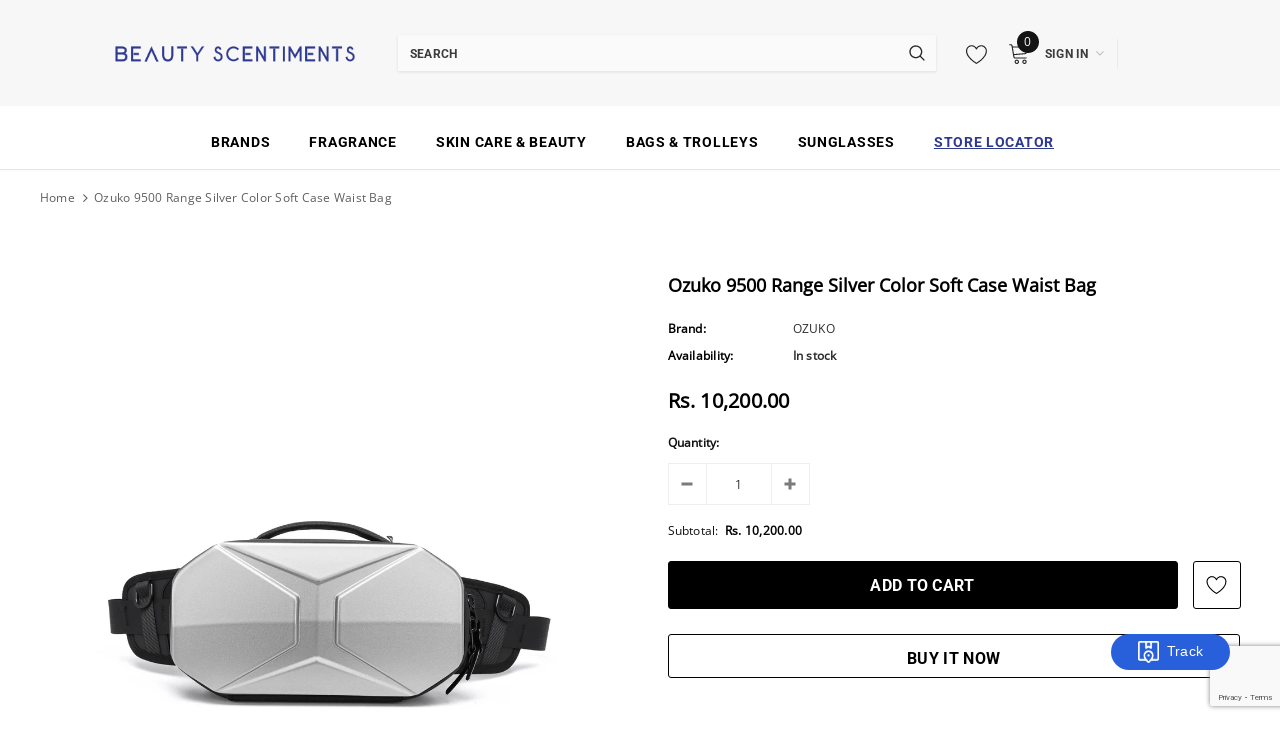

--- FILE ---
content_type: text/html; charset=utf-8
request_url: https://www.google.com/recaptcha/enterprise/anchor?ar=1&k=6LeHG2ApAAAAAO4rPaDW-qVpPKPOBfjbCpzJB9ey&co=aHR0cHM6Ly93d3cuYmVhdXR5c2NlbnRpbWVudHMuY29tOjQ0Mw..&hl=en&v=PoyoqOPhxBO7pBk68S4YbpHZ&size=invisible&anchor-ms=20000&execute-ms=30000&cb=uv4bqhjoezc5
body_size: 48756
content:
<!DOCTYPE HTML><html dir="ltr" lang="en"><head><meta http-equiv="Content-Type" content="text/html; charset=UTF-8">
<meta http-equiv="X-UA-Compatible" content="IE=edge">
<title>reCAPTCHA</title>
<style type="text/css">
/* cyrillic-ext */
@font-face {
  font-family: 'Roboto';
  font-style: normal;
  font-weight: 400;
  font-stretch: 100%;
  src: url(//fonts.gstatic.com/s/roboto/v48/KFO7CnqEu92Fr1ME7kSn66aGLdTylUAMa3GUBHMdazTgWw.woff2) format('woff2');
  unicode-range: U+0460-052F, U+1C80-1C8A, U+20B4, U+2DE0-2DFF, U+A640-A69F, U+FE2E-FE2F;
}
/* cyrillic */
@font-face {
  font-family: 'Roboto';
  font-style: normal;
  font-weight: 400;
  font-stretch: 100%;
  src: url(//fonts.gstatic.com/s/roboto/v48/KFO7CnqEu92Fr1ME7kSn66aGLdTylUAMa3iUBHMdazTgWw.woff2) format('woff2');
  unicode-range: U+0301, U+0400-045F, U+0490-0491, U+04B0-04B1, U+2116;
}
/* greek-ext */
@font-face {
  font-family: 'Roboto';
  font-style: normal;
  font-weight: 400;
  font-stretch: 100%;
  src: url(//fonts.gstatic.com/s/roboto/v48/KFO7CnqEu92Fr1ME7kSn66aGLdTylUAMa3CUBHMdazTgWw.woff2) format('woff2');
  unicode-range: U+1F00-1FFF;
}
/* greek */
@font-face {
  font-family: 'Roboto';
  font-style: normal;
  font-weight: 400;
  font-stretch: 100%;
  src: url(//fonts.gstatic.com/s/roboto/v48/KFO7CnqEu92Fr1ME7kSn66aGLdTylUAMa3-UBHMdazTgWw.woff2) format('woff2');
  unicode-range: U+0370-0377, U+037A-037F, U+0384-038A, U+038C, U+038E-03A1, U+03A3-03FF;
}
/* math */
@font-face {
  font-family: 'Roboto';
  font-style: normal;
  font-weight: 400;
  font-stretch: 100%;
  src: url(//fonts.gstatic.com/s/roboto/v48/KFO7CnqEu92Fr1ME7kSn66aGLdTylUAMawCUBHMdazTgWw.woff2) format('woff2');
  unicode-range: U+0302-0303, U+0305, U+0307-0308, U+0310, U+0312, U+0315, U+031A, U+0326-0327, U+032C, U+032F-0330, U+0332-0333, U+0338, U+033A, U+0346, U+034D, U+0391-03A1, U+03A3-03A9, U+03B1-03C9, U+03D1, U+03D5-03D6, U+03F0-03F1, U+03F4-03F5, U+2016-2017, U+2034-2038, U+203C, U+2040, U+2043, U+2047, U+2050, U+2057, U+205F, U+2070-2071, U+2074-208E, U+2090-209C, U+20D0-20DC, U+20E1, U+20E5-20EF, U+2100-2112, U+2114-2115, U+2117-2121, U+2123-214F, U+2190, U+2192, U+2194-21AE, U+21B0-21E5, U+21F1-21F2, U+21F4-2211, U+2213-2214, U+2216-22FF, U+2308-230B, U+2310, U+2319, U+231C-2321, U+2336-237A, U+237C, U+2395, U+239B-23B7, U+23D0, U+23DC-23E1, U+2474-2475, U+25AF, U+25B3, U+25B7, U+25BD, U+25C1, U+25CA, U+25CC, U+25FB, U+266D-266F, U+27C0-27FF, U+2900-2AFF, U+2B0E-2B11, U+2B30-2B4C, U+2BFE, U+3030, U+FF5B, U+FF5D, U+1D400-1D7FF, U+1EE00-1EEFF;
}
/* symbols */
@font-face {
  font-family: 'Roboto';
  font-style: normal;
  font-weight: 400;
  font-stretch: 100%;
  src: url(//fonts.gstatic.com/s/roboto/v48/KFO7CnqEu92Fr1ME7kSn66aGLdTylUAMaxKUBHMdazTgWw.woff2) format('woff2');
  unicode-range: U+0001-000C, U+000E-001F, U+007F-009F, U+20DD-20E0, U+20E2-20E4, U+2150-218F, U+2190, U+2192, U+2194-2199, U+21AF, U+21E6-21F0, U+21F3, U+2218-2219, U+2299, U+22C4-22C6, U+2300-243F, U+2440-244A, U+2460-24FF, U+25A0-27BF, U+2800-28FF, U+2921-2922, U+2981, U+29BF, U+29EB, U+2B00-2BFF, U+4DC0-4DFF, U+FFF9-FFFB, U+10140-1018E, U+10190-1019C, U+101A0, U+101D0-101FD, U+102E0-102FB, U+10E60-10E7E, U+1D2C0-1D2D3, U+1D2E0-1D37F, U+1F000-1F0FF, U+1F100-1F1AD, U+1F1E6-1F1FF, U+1F30D-1F30F, U+1F315, U+1F31C, U+1F31E, U+1F320-1F32C, U+1F336, U+1F378, U+1F37D, U+1F382, U+1F393-1F39F, U+1F3A7-1F3A8, U+1F3AC-1F3AF, U+1F3C2, U+1F3C4-1F3C6, U+1F3CA-1F3CE, U+1F3D4-1F3E0, U+1F3ED, U+1F3F1-1F3F3, U+1F3F5-1F3F7, U+1F408, U+1F415, U+1F41F, U+1F426, U+1F43F, U+1F441-1F442, U+1F444, U+1F446-1F449, U+1F44C-1F44E, U+1F453, U+1F46A, U+1F47D, U+1F4A3, U+1F4B0, U+1F4B3, U+1F4B9, U+1F4BB, U+1F4BF, U+1F4C8-1F4CB, U+1F4D6, U+1F4DA, U+1F4DF, U+1F4E3-1F4E6, U+1F4EA-1F4ED, U+1F4F7, U+1F4F9-1F4FB, U+1F4FD-1F4FE, U+1F503, U+1F507-1F50B, U+1F50D, U+1F512-1F513, U+1F53E-1F54A, U+1F54F-1F5FA, U+1F610, U+1F650-1F67F, U+1F687, U+1F68D, U+1F691, U+1F694, U+1F698, U+1F6AD, U+1F6B2, U+1F6B9-1F6BA, U+1F6BC, U+1F6C6-1F6CF, U+1F6D3-1F6D7, U+1F6E0-1F6EA, U+1F6F0-1F6F3, U+1F6F7-1F6FC, U+1F700-1F7FF, U+1F800-1F80B, U+1F810-1F847, U+1F850-1F859, U+1F860-1F887, U+1F890-1F8AD, U+1F8B0-1F8BB, U+1F8C0-1F8C1, U+1F900-1F90B, U+1F93B, U+1F946, U+1F984, U+1F996, U+1F9E9, U+1FA00-1FA6F, U+1FA70-1FA7C, U+1FA80-1FA89, U+1FA8F-1FAC6, U+1FACE-1FADC, U+1FADF-1FAE9, U+1FAF0-1FAF8, U+1FB00-1FBFF;
}
/* vietnamese */
@font-face {
  font-family: 'Roboto';
  font-style: normal;
  font-weight: 400;
  font-stretch: 100%;
  src: url(//fonts.gstatic.com/s/roboto/v48/KFO7CnqEu92Fr1ME7kSn66aGLdTylUAMa3OUBHMdazTgWw.woff2) format('woff2');
  unicode-range: U+0102-0103, U+0110-0111, U+0128-0129, U+0168-0169, U+01A0-01A1, U+01AF-01B0, U+0300-0301, U+0303-0304, U+0308-0309, U+0323, U+0329, U+1EA0-1EF9, U+20AB;
}
/* latin-ext */
@font-face {
  font-family: 'Roboto';
  font-style: normal;
  font-weight: 400;
  font-stretch: 100%;
  src: url(//fonts.gstatic.com/s/roboto/v48/KFO7CnqEu92Fr1ME7kSn66aGLdTylUAMa3KUBHMdazTgWw.woff2) format('woff2');
  unicode-range: U+0100-02BA, U+02BD-02C5, U+02C7-02CC, U+02CE-02D7, U+02DD-02FF, U+0304, U+0308, U+0329, U+1D00-1DBF, U+1E00-1E9F, U+1EF2-1EFF, U+2020, U+20A0-20AB, U+20AD-20C0, U+2113, U+2C60-2C7F, U+A720-A7FF;
}
/* latin */
@font-face {
  font-family: 'Roboto';
  font-style: normal;
  font-weight: 400;
  font-stretch: 100%;
  src: url(//fonts.gstatic.com/s/roboto/v48/KFO7CnqEu92Fr1ME7kSn66aGLdTylUAMa3yUBHMdazQ.woff2) format('woff2');
  unicode-range: U+0000-00FF, U+0131, U+0152-0153, U+02BB-02BC, U+02C6, U+02DA, U+02DC, U+0304, U+0308, U+0329, U+2000-206F, U+20AC, U+2122, U+2191, U+2193, U+2212, U+2215, U+FEFF, U+FFFD;
}
/* cyrillic-ext */
@font-face {
  font-family: 'Roboto';
  font-style: normal;
  font-weight: 500;
  font-stretch: 100%;
  src: url(//fonts.gstatic.com/s/roboto/v48/KFO7CnqEu92Fr1ME7kSn66aGLdTylUAMa3GUBHMdazTgWw.woff2) format('woff2');
  unicode-range: U+0460-052F, U+1C80-1C8A, U+20B4, U+2DE0-2DFF, U+A640-A69F, U+FE2E-FE2F;
}
/* cyrillic */
@font-face {
  font-family: 'Roboto';
  font-style: normal;
  font-weight: 500;
  font-stretch: 100%;
  src: url(//fonts.gstatic.com/s/roboto/v48/KFO7CnqEu92Fr1ME7kSn66aGLdTylUAMa3iUBHMdazTgWw.woff2) format('woff2');
  unicode-range: U+0301, U+0400-045F, U+0490-0491, U+04B0-04B1, U+2116;
}
/* greek-ext */
@font-face {
  font-family: 'Roboto';
  font-style: normal;
  font-weight: 500;
  font-stretch: 100%;
  src: url(//fonts.gstatic.com/s/roboto/v48/KFO7CnqEu92Fr1ME7kSn66aGLdTylUAMa3CUBHMdazTgWw.woff2) format('woff2');
  unicode-range: U+1F00-1FFF;
}
/* greek */
@font-face {
  font-family: 'Roboto';
  font-style: normal;
  font-weight: 500;
  font-stretch: 100%;
  src: url(//fonts.gstatic.com/s/roboto/v48/KFO7CnqEu92Fr1ME7kSn66aGLdTylUAMa3-UBHMdazTgWw.woff2) format('woff2');
  unicode-range: U+0370-0377, U+037A-037F, U+0384-038A, U+038C, U+038E-03A1, U+03A3-03FF;
}
/* math */
@font-face {
  font-family: 'Roboto';
  font-style: normal;
  font-weight: 500;
  font-stretch: 100%;
  src: url(//fonts.gstatic.com/s/roboto/v48/KFO7CnqEu92Fr1ME7kSn66aGLdTylUAMawCUBHMdazTgWw.woff2) format('woff2');
  unicode-range: U+0302-0303, U+0305, U+0307-0308, U+0310, U+0312, U+0315, U+031A, U+0326-0327, U+032C, U+032F-0330, U+0332-0333, U+0338, U+033A, U+0346, U+034D, U+0391-03A1, U+03A3-03A9, U+03B1-03C9, U+03D1, U+03D5-03D6, U+03F0-03F1, U+03F4-03F5, U+2016-2017, U+2034-2038, U+203C, U+2040, U+2043, U+2047, U+2050, U+2057, U+205F, U+2070-2071, U+2074-208E, U+2090-209C, U+20D0-20DC, U+20E1, U+20E5-20EF, U+2100-2112, U+2114-2115, U+2117-2121, U+2123-214F, U+2190, U+2192, U+2194-21AE, U+21B0-21E5, U+21F1-21F2, U+21F4-2211, U+2213-2214, U+2216-22FF, U+2308-230B, U+2310, U+2319, U+231C-2321, U+2336-237A, U+237C, U+2395, U+239B-23B7, U+23D0, U+23DC-23E1, U+2474-2475, U+25AF, U+25B3, U+25B7, U+25BD, U+25C1, U+25CA, U+25CC, U+25FB, U+266D-266F, U+27C0-27FF, U+2900-2AFF, U+2B0E-2B11, U+2B30-2B4C, U+2BFE, U+3030, U+FF5B, U+FF5D, U+1D400-1D7FF, U+1EE00-1EEFF;
}
/* symbols */
@font-face {
  font-family: 'Roboto';
  font-style: normal;
  font-weight: 500;
  font-stretch: 100%;
  src: url(//fonts.gstatic.com/s/roboto/v48/KFO7CnqEu92Fr1ME7kSn66aGLdTylUAMaxKUBHMdazTgWw.woff2) format('woff2');
  unicode-range: U+0001-000C, U+000E-001F, U+007F-009F, U+20DD-20E0, U+20E2-20E4, U+2150-218F, U+2190, U+2192, U+2194-2199, U+21AF, U+21E6-21F0, U+21F3, U+2218-2219, U+2299, U+22C4-22C6, U+2300-243F, U+2440-244A, U+2460-24FF, U+25A0-27BF, U+2800-28FF, U+2921-2922, U+2981, U+29BF, U+29EB, U+2B00-2BFF, U+4DC0-4DFF, U+FFF9-FFFB, U+10140-1018E, U+10190-1019C, U+101A0, U+101D0-101FD, U+102E0-102FB, U+10E60-10E7E, U+1D2C0-1D2D3, U+1D2E0-1D37F, U+1F000-1F0FF, U+1F100-1F1AD, U+1F1E6-1F1FF, U+1F30D-1F30F, U+1F315, U+1F31C, U+1F31E, U+1F320-1F32C, U+1F336, U+1F378, U+1F37D, U+1F382, U+1F393-1F39F, U+1F3A7-1F3A8, U+1F3AC-1F3AF, U+1F3C2, U+1F3C4-1F3C6, U+1F3CA-1F3CE, U+1F3D4-1F3E0, U+1F3ED, U+1F3F1-1F3F3, U+1F3F5-1F3F7, U+1F408, U+1F415, U+1F41F, U+1F426, U+1F43F, U+1F441-1F442, U+1F444, U+1F446-1F449, U+1F44C-1F44E, U+1F453, U+1F46A, U+1F47D, U+1F4A3, U+1F4B0, U+1F4B3, U+1F4B9, U+1F4BB, U+1F4BF, U+1F4C8-1F4CB, U+1F4D6, U+1F4DA, U+1F4DF, U+1F4E3-1F4E6, U+1F4EA-1F4ED, U+1F4F7, U+1F4F9-1F4FB, U+1F4FD-1F4FE, U+1F503, U+1F507-1F50B, U+1F50D, U+1F512-1F513, U+1F53E-1F54A, U+1F54F-1F5FA, U+1F610, U+1F650-1F67F, U+1F687, U+1F68D, U+1F691, U+1F694, U+1F698, U+1F6AD, U+1F6B2, U+1F6B9-1F6BA, U+1F6BC, U+1F6C6-1F6CF, U+1F6D3-1F6D7, U+1F6E0-1F6EA, U+1F6F0-1F6F3, U+1F6F7-1F6FC, U+1F700-1F7FF, U+1F800-1F80B, U+1F810-1F847, U+1F850-1F859, U+1F860-1F887, U+1F890-1F8AD, U+1F8B0-1F8BB, U+1F8C0-1F8C1, U+1F900-1F90B, U+1F93B, U+1F946, U+1F984, U+1F996, U+1F9E9, U+1FA00-1FA6F, U+1FA70-1FA7C, U+1FA80-1FA89, U+1FA8F-1FAC6, U+1FACE-1FADC, U+1FADF-1FAE9, U+1FAF0-1FAF8, U+1FB00-1FBFF;
}
/* vietnamese */
@font-face {
  font-family: 'Roboto';
  font-style: normal;
  font-weight: 500;
  font-stretch: 100%;
  src: url(//fonts.gstatic.com/s/roboto/v48/KFO7CnqEu92Fr1ME7kSn66aGLdTylUAMa3OUBHMdazTgWw.woff2) format('woff2');
  unicode-range: U+0102-0103, U+0110-0111, U+0128-0129, U+0168-0169, U+01A0-01A1, U+01AF-01B0, U+0300-0301, U+0303-0304, U+0308-0309, U+0323, U+0329, U+1EA0-1EF9, U+20AB;
}
/* latin-ext */
@font-face {
  font-family: 'Roboto';
  font-style: normal;
  font-weight: 500;
  font-stretch: 100%;
  src: url(//fonts.gstatic.com/s/roboto/v48/KFO7CnqEu92Fr1ME7kSn66aGLdTylUAMa3KUBHMdazTgWw.woff2) format('woff2');
  unicode-range: U+0100-02BA, U+02BD-02C5, U+02C7-02CC, U+02CE-02D7, U+02DD-02FF, U+0304, U+0308, U+0329, U+1D00-1DBF, U+1E00-1E9F, U+1EF2-1EFF, U+2020, U+20A0-20AB, U+20AD-20C0, U+2113, U+2C60-2C7F, U+A720-A7FF;
}
/* latin */
@font-face {
  font-family: 'Roboto';
  font-style: normal;
  font-weight: 500;
  font-stretch: 100%;
  src: url(//fonts.gstatic.com/s/roboto/v48/KFO7CnqEu92Fr1ME7kSn66aGLdTylUAMa3yUBHMdazQ.woff2) format('woff2');
  unicode-range: U+0000-00FF, U+0131, U+0152-0153, U+02BB-02BC, U+02C6, U+02DA, U+02DC, U+0304, U+0308, U+0329, U+2000-206F, U+20AC, U+2122, U+2191, U+2193, U+2212, U+2215, U+FEFF, U+FFFD;
}
/* cyrillic-ext */
@font-face {
  font-family: 'Roboto';
  font-style: normal;
  font-weight: 900;
  font-stretch: 100%;
  src: url(//fonts.gstatic.com/s/roboto/v48/KFO7CnqEu92Fr1ME7kSn66aGLdTylUAMa3GUBHMdazTgWw.woff2) format('woff2');
  unicode-range: U+0460-052F, U+1C80-1C8A, U+20B4, U+2DE0-2DFF, U+A640-A69F, U+FE2E-FE2F;
}
/* cyrillic */
@font-face {
  font-family: 'Roboto';
  font-style: normal;
  font-weight: 900;
  font-stretch: 100%;
  src: url(//fonts.gstatic.com/s/roboto/v48/KFO7CnqEu92Fr1ME7kSn66aGLdTylUAMa3iUBHMdazTgWw.woff2) format('woff2');
  unicode-range: U+0301, U+0400-045F, U+0490-0491, U+04B0-04B1, U+2116;
}
/* greek-ext */
@font-face {
  font-family: 'Roboto';
  font-style: normal;
  font-weight: 900;
  font-stretch: 100%;
  src: url(//fonts.gstatic.com/s/roboto/v48/KFO7CnqEu92Fr1ME7kSn66aGLdTylUAMa3CUBHMdazTgWw.woff2) format('woff2');
  unicode-range: U+1F00-1FFF;
}
/* greek */
@font-face {
  font-family: 'Roboto';
  font-style: normal;
  font-weight: 900;
  font-stretch: 100%;
  src: url(//fonts.gstatic.com/s/roboto/v48/KFO7CnqEu92Fr1ME7kSn66aGLdTylUAMa3-UBHMdazTgWw.woff2) format('woff2');
  unicode-range: U+0370-0377, U+037A-037F, U+0384-038A, U+038C, U+038E-03A1, U+03A3-03FF;
}
/* math */
@font-face {
  font-family: 'Roboto';
  font-style: normal;
  font-weight: 900;
  font-stretch: 100%;
  src: url(//fonts.gstatic.com/s/roboto/v48/KFO7CnqEu92Fr1ME7kSn66aGLdTylUAMawCUBHMdazTgWw.woff2) format('woff2');
  unicode-range: U+0302-0303, U+0305, U+0307-0308, U+0310, U+0312, U+0315, U+031A, U+0326-0327, U+032C, U+032F-0330, U+0332-0333, U+0338, U+033A, U+0346, U+034D, U+0391-03A1, U+03A3-03A9, U+03B1-03C9, U+03D1, U+03D5-03D6, U+03F0-03F1, U+03F4-03F5, U+2016-2017, U+2034-2038, U+203C, U+2040, U+2043, U+2047, U+2050, U+2057, U+205F, U+2070-2071, U+2074-208E, U+2090-209C, U+20D0-20DC, U+20E1, U+20E5-20EF, U+2100-2112, U+2114-2115, U+2117-2121, U+2123-214F, U+2190, U+2192, U+2194-21AE, U+21B0-21E5, U+21F1-21F2, U+21F4-2211, U+2213-2214, U+2216-22FF, U+2308-230B, U+2310, U+2319, U+231C-2321, U+2336-237A, U+237C, U+2395, U+239B-23B7, U+23D0, U+23DC-23E1, U+2474-2475, U+25AF, U+25B3, U+25B7, U+25BD, U+25C1, U+25CA, U+25CC, U+25FB, U+266D-266F, U+27C0-27FF, U+2900-2AFF, U+2B0E-2B11, U+2B30-2B4C, U+2BFE, U+3030, U+FF5B, U+FF5D, U+1D400-1D7FF, U+1EE00-1EEFF;
}
/* symbols */
@font-face {
  font-family: 'Roboto';
  font-style: normal;
  font-weight: 900;
  font-stretch: 100%;
  src: url(//fonts.gstatic.com/s/roboto/v48/KFO7CnqEu92Fr1ME7kSn66aGLdTylUAMaxKUBHMdazTgWw.woff2) format('woff2');
  unicode-range: U+0001-000C, U+000E-001F, U+007F-009F, U+20DD-20E0, U+20E2-20E4, U+2150-218F, U+2190, U+2192, U+2194-2199, U+21AF, U+21E6-21F0, U+21F3, U+2218-2219, U+2299, U+22C4-22C6, U+2300-243F, U+2440-244A, U+2460-24FF, U+25A0-27BF, U+2800-28FF, U+2921-2922, U+2981, U+29BF, U+29EB, U+2B00-2BFF, U+4DC0-4DFF, U+FFF9-FFFB, U+10140-1018E, U+10190-1019C, U+101A0, U+101D0-101FD, U+102E0-102FB, U+10E60-10E7E, U+1D2C0-1D2D3, U+1D2E0-1D37F, U+1F000-1F0FF, U+1F100-1F1AD, U+1F1E6-1F1FF, U+1F30D-1F30F, U+1F315, U+1F31C, U+1F31E, U+1F320-1F32C, U+1F336, U+1F378, U+1F37D, U+1F382, U+1F393-1F39F, U+1F3A7-1F3A8, U+1F3AC-1F3AF, U+1F3C2, U+1F3C4-1F3C6, U+1F3CA-1F3CE, U+1F3D4-1F3E0, U+1F3ED, U+1F3F1-1F3F3, U+1F3F5-1F3F7, U+1F408, U+1F415, U+1F41F, U+1F426, U+1F43F, U+1F441-1F442, U+1F444, U+1F446-1F449, U+1F44C-1F44E, U+1F453, U+1F46A, U+1F47D, U+1F4A3, U+1F4B0, U+1F4B3, U+1F4B9, U+1F4BB, U+1F4BF, U+1F4C8-1F4CB, U+1F4D6, U+1F4DA, U+1F4DF, U+1F4E3-1F4E6, U+1F4EA-1F4ED, U+1F4F7, U+1F4F9-1F4FB, U+1F4FD-1F4FE, U+1F503, U+1F507-1F50B, U+1F50D, U+1F512-1F513, U+1F53E-1F54A, U+1F54F-1F5FA, U+1F610, U+1F650-1F67F, U+1F687, U+1F68D, U+1F691, U+1F694, U+1F698, U+1F6AD, U+1F6B2, U+1F6B9-1F6BA, U+1F6BC, U+1F6C6-1F6CF, U+1F6D3-1F6D7, U+1F6E0-1F6EA, U+1F6F0-1F6F3, U+1F6F7-1F6FC, U+1F700-1F7FF, U+1F800-1F80B, U+1F810-1F847, U+1F850-1F859, U+1F860-1F887, U+1F890-1F8AD, U+1F8B0-1F8BB, U+1F8C0-1F8C1, U+1F900-1F90B, U+1F93B, U+1F946, U+1F984, U+1F996, U+1F9E9, U+1FA00-1FA6F, U+1FA70-1FA7C, U+1FA80-1FA89, U+1FA8F-1FAC6, U+1FACE-1FADC, U+1FADF-1FAE9, U+1FAF0-1FAF8, U+1FB00-1FBFF;
}
/* vietnamese */
@font-face {
  font-family: 'Roboto';
  font-style: normal;
  font-weight: 900;
  font-stretch: 100%;
  src: url(//fonts.gstatic.com/s/roboto/v48/KFO7CnqEu92Fr1ME7kSn66aGLdTylUAMa3OUBHMdazTgWw.woff2) format('woff2');
  unicode-range: U+0102-0103, U+0110-0111, U+0128-0129, U+0168-0169, U+01A0-01A1, U+01AF-01B0, U+0300-0301, U+0303-0304, U+0308-0309, U+0323, U+0329, U+1EA0-1EF9, U+20AB;
}
/* latin-ext */
@font-face {
  font-family: 'Roboto';
  font-style: normal;
  font-weight: 900;
  font-stretch: 100%;
  src: url(//fonts.gstatic.com/s/roboto/v48/KFO7CnqEu92Fr1ME7kSn66aGLdTylUAMa3KUBHMdazTgWw.woff2) format('woff2');
  unicode-range: U+0100-02BA, U+02BD-02C5, U+02C7-02CC, U+02CE-02D7, U+02DD-02FF, U+0304, U+0308, U+0329, U+1D00-1DBF, U+1E00-1E9F, U+1EF2-1EFF, U+2020, U+20A0-20AB, U+20AD-20C0, U+2113, U+2C60-2C7F, U+A720-A7FF;
}
/* latin */
@font-face {
  font-family: 'Roboto';
  font-style: normal;
  font-weight: 900;
  font-stretch: 100%;
  src: url(//fonts.gstatic.com/s/roboto/v48/KFO7CnqEu92Fr1ME7kSn66aGLdTylUAMa3yUBHMdazQ.woff2) format('woff2');
  unicode-range: U+0000-00FF, U+0131, U+0152-0153, U+02BB-02BC, U+02C6, U+02DA, U+02DC, U+0304, U+0308, U+0329, U+2000-206F, U+20AC, U+2122, U+2191, U+2193, U+2212, U+2215, U+FEFF, U+FFFD;
}

</style>
<link rel="stylesheet" type="text/css" href="https://www.gstatic.com/recaptcha/releases/PoyoqOPhxBO7pBk68S4YbpHZ/styles__ltr.css">
<script nonce="1EEY-fi7dfGgpzi8I1bACw" type="text/javascript">window['__recaptcha_api'] = 'https://www.google.com/recaptcha/enterprise/';</script>
<script type="text/javascript" src="https://www.gstatic.com/recaptcha/releases/PoyoqOPhxBO7pBk68S4YbpHZ/recaptcha__en.js" nonce="1EEY-fi7dfGgpzi8I1bACw">
      
    </script></head>
<body><div id="rc-anchor-alert" class="rc-anchor-alert"></div>
<input type="hidden" id="recaptcha-token" value="[base64]">
<script type="text/javascript" nonce="1EEY-fi7dfGgpzi8I1bACw">
      recaptcha.anchor.Main.init("[\x22ainput\x22,[\x22bgdata\x22,\x22\x22,\[base64]/[base64]/[base64]/[base64]/cjw8ejpyPj4+eil9Y2F0Y2gobCl7dGhyb3cgbDt9fSxIPWZ1bmN0aW9uKHcsdCx6KXtpZih3PT0xOTR8fHc9PTIwOCl0LnZbd10/dC52W3ddLmNvbmNhdCh6KTp0LnZbd109b2Yoeix0KTtlbHNle2lmKHQuYkImJnchPTMxNylyZXR1cm47dz09NjZ8fHc9PTEyMnx8dz09NDcwfHx3PT00NHx8dz09NDE2fHx3PT0zOTd8fHc9PTQyMXx8dz09Njh8fHc9PTcwfHx3PT0xODQ/[base64]/[base64]/[base64]/bmV3IGRbVl0oSlswXSk6cD09Mj9uZXcgZFtWXShKWzBdLEpbMV0pOnA9PTM/bmV3IGRbVl0oSlswXSxKWzFdLEpbMl0pOnA9PTQ/[base64]/[base64]/[base64]/[base64]\x22,\[base64]\x22,\x22HnFSBsONGMKQXMK6wrxawpdMScOmC0xFwoXCmcOgwo/DojhZS33CmxNDOsKJUVPCj1fDv0TCuMK8cMOWw4/CjcOzXcO/e3nCssOWwrRKw64IaMOAwr/DuDXCh8K3cAFswrQBwr3CmRzDrijChhsfwrNBOQ/[base64]/Cuz5seAfDknBkwoBgwofDr2Qmw5QUG8KLTl4KD8OXw4Q3wohMWi5eGMO/[base64]/wrM0asKwKcKywrQlw4vDv8O4ScOOMcOQP3kqw7/DtMKpWVV+Z8KAwqEOwqXDvyDDkUXDocKSwqwAZBc3XWo5wqtYw4Iow6RZw6JcEXESMU/ClxszwqNjwpdjw7TClcOHw6TDhgDCu8KwNSzDmDjDlMK5wppowrg4XzLCpMKBBAxLX1xuAD7Dm05Mw6nDkcOXA8OKScK0fzYxw4sBwp/DucOcwo9yDsOBwp92ZcONw68ww5cAGBsnw57CrcOWwq3CtMKdVMOvw5kqwpnDusO+wohxwpwVwqTDu04dYTLDkMKUeMKPw5tNd8OTSsK7UzPDmsOkFXU+wovCtsKHecKtK2XDnx/[base64]/DnwUVw5XCgGEAHsOGw7rCpwxmXBDChcK6eDk1TAXDr0YOwoxbw74fUH4fw4MJLMOmQ8O/BxY3JmB/w7DDkcKQT03DiAMhDTHCun4/d8KUPcKvw7h0c3FAw7Upw5/CqC3CrsKcwoBDdjjChsKkby/CtTUQw61ADBJDIB9ywq3DqMOww7/Cq8K6w53DjlTCrF5uMMOSwqZGWMK6IUfCkUtUwrLCmcONwp3CgcOvw5rDtgDCrR3DucKbwpMDwrPCm8KvTXgUKsK2w7nDvETDoQ7DhTXCmcKOEypLIUUlbG99wrgXw5pOw7nCs8KHwr9fw6rDiG7CoFHDiBsbL8KPFDt/PMOQS8KpwovDgcOIRX9qw4/DkcKLwr5uw4HDkMKOV07DhcKDQCnDpz0iw78sHcKDU3Buw4B7wq8KwrjDmDDChRIrw6nDpsKjw7hWdMOtwr/DocKwwpbDl0LCrwx3SCXCjsK7Qykpw6YHwrsHwq7CuhVVYsOKT3odOnzCqMKRwrvDl2pPwpcRLEMCPQR8wp98Vyh8w5gKw7YyVyFewqnDvsKdw7rCi8KFwos2JsKxwrrDh8KADgHCqVLChsKVRsOMYsKWwrXDu8O9c1xuUk7ChlInHMO/fMKtZ2YvXU0Nwqhcwp3CjMKaQRkoHcK1wo7DiMOiAsO9woTChsKjNEPDrmVpw5cWL3Riw6Bew4HDvsK/[base64]/CoMKFw7DCgVvDjm53LlTDjsKTw4sWw6DDqG7Ct8O6d8KhFMK+w4vDj8Otw7JqwrTChBjCjsKzw4bCqmbCt8O2CMOJMsOUQD3ChsKiRsKeFmJywq1ow4bDsnjDu8Ojw4RPwpYJWV5Uw6/DiMOnw4nDqMObwqfDgcKtw6Izwq5bH8KlasOzw5/CmcKVw5nDqMKmwqcDw5rDgwFtS0QDZcOFw70cw6XCtF/DmArDicONwrjDkTjCnMOlwqBQw6nDvmHDhiw9w4Z/JsK1f8OKd2HDusKAwpI2HcKnejsQdsK1wrpiw7HCl3LDkMOOw5gMEXg4w6k2b2xgw595V8OUGUfDp8KHeGrCs8K0G8KdLzPCgi3Ck8Kqw4DDnMKcJTBVw6V7wq1HCHd/[base64]/[base64]/[base64]/[base64]/wqYUbMKRFUnCpsOIwp1Lw6vDhjMcw4bCgQB1w4TDv2EpwrkYw49YClXCi8OsLsOnw7UEwo7Cn8O/[base64]/DmSpGAMKaw4jCjsKmT8OJwoHCoFrDkMOuw40rworDogrCk8O0w4sdwogOwprDg8KKHMKPw5JiwqrDl1vDlx1kw6nDvA3CvAvDmcOREcOtScOQB3xCwoBMwrwEwr/DniVPYyQNwpZNc8KEFmAew7/CuGAdPg7Cs8OzdsOUwpVdwqvChcOAXcOmw6TDq8K5SQnDocKsbsK0w7fDqlF6wpI0w6DDscKzaHQswoXDuz0jw7HDgXbCr0kLamzCjMKiw7TClTdjw5rDusKwMANrw7HDsjAJwr3Co0kow6PCg8KSScKxw4hQw7kvX8KxGDfDvMK/[base64]/[base64]/CosK8V8Obw7hwCUETRErCiUPCoUldw4PDrMO0cCoDOsOuwqXCuH/Csg4owpDDnGNhWsKEAXHCrRvCicK6AcOwKxHDrcOEdcOZHcKaw5/DjA4YABjDs1hqwqh7wpnCsMK6ZsKeSsKLIcKLwq/Dn8OTwq1Qw5Unw4nDumDCqxA6QmlAwplNw4HCiE5hdk9tTw8gw7FoX1F7N8O0wqzCqAvCliYrGcOhw4d/woQJwqbDpsK0woIdMVDDhsKeJXrCkUkuwoZwwqzDnMO6V8KVwrVEwqzDtBlFDcOlwpvDlkfDnEfDk8KMwosQwqxQbwxywqfDjMOnw5jCuEMpw5/DpcKKw7RmfB02wqvCuivDoythwrjDvDrDowxlw4vDhT7CrWAsw4TCoW7DuMOzL8ODbsK4wrLCsAbCucORLsObVHMTwq/Dim/CncKCwp/[base64]/[base64]/[base64]/Cu8Kdw7AcBFETPcKRVRYoOXASwo3DlDPCvyZFdwYFw4LCmQhCw7PCiCtLw6fDnATCqcKOIMOgMl4MwoLDlsKSwr7Dk8O/wr7CvcO0w4HDrcOcwoLDombClUgCw6MxwpzDtGPCv8KrWEd0fBMWwqdSFlc+wpZsGMK2ZX9tCDXCocKYwr3Dp8K0wpUzw7N7woF6Tn/Di3vCqMOZUyM/wpdrR8OHf8KBwqlnS8KlwoRzw7R9GHcPw6Elw5k3ecOaH2TCsDLCl31Ew7rClcKQwpPCn8O6w7nDnBvCs1nDmcKNPMKcw4TCnMKuPMK/w7HCtSV4wqlJB8KOw5M+wrZjwpbCmcOjMMK1wp5TwpUYdRrDrsO2wqjDtR0YwrDDmsK7D8OewrU9woTDkUvDs8Ksw4TCscKaKy/[base64]/[base64]/CvhAoC8OwHiY0wpUvQcKuwr3DjkvCulLDkgPDmcKQwr3DnsOCXcOhVhwEw6BjUHRJdMKiWG3CqMKhIsKNw5JCRAnDr2YGZF/DhcKKwrYYTMKfaRlVw6MMwrgMwqJCw6PClFDCmcO/Iw8cLcODPsOYZcKZQ2Zowr3Dg2Ivw5AiYDPCjMKjwpUhXldfw78owp/CrsKuOcKiLgQYW2fCvcK1RcKmbMOuVlU+GkLDhcOgVcOjw7zDvzPDiFN4eFzDnBc/Qlo4w67DuRnDg0LDplfCicK/[base64]/CvsKTwojCgWHDncOMw70gVgpJwpJqw7jDvDBHw73Ch31PemfDicK7c2dAw7YKw6Q+w7fCvSRFwoLDqMOjHTQTOiR4w6tbwrLDiQAobMOpUzp3w73CocKVAMOJIyLDmMO3NsOPwp/DtMO9ASgAe1c3wobCoRAVwqvCrMOvwq/CoMOeARHDs3B2RE0Vw5HDk8K6SCh5wpPCv8KJe3UcYsKaNxdGw78VwoFhJMOvwr9Dwr/ClBjCtMO1GcOMC34cIk0NU8O1w7JXZcOnwqAkwrMhYhVxwoXCsWlAwrrDpQLDl8KdHcKvwrNCT8KnTcOddsO6wrLDmUttwq/Cm8Oww5YXw5nDksOxw4LCtQPCv8K9wrFnLArDkMKLZgg+UsK3w6M1wqQLHwcdwqgpwpkVVnTDuFAXJMKTSMO+ecKFw5wRw7YAw4jDsn5bE3LDvWdMw4t/[base64]/CoMKUw5XDrEHDkn0+QMKyVxgZwpTDvcOoP8OEwoJRwqFvwo/DuVDDm8OzOcOTWHRGwolBw6UDFHcywrAiwqXDmEltw5V9fcONwrjDjsO6wpFJQsOgVCtEwoExUsOpw4PDlhvDh24kFSF2wrw7wpnDjMKJw6/CsMK4w5TDkcKHesOIwrDDkHAcMcOWV8OiwrJIw7TCusOTc0fDrcO2aArCrMOAScOuDjtAw6LCjhnDoVbDhMKZw6bDlMK6LFF+IsOnw6dlXUdhwoTDtGQTRMK8w7rClMKQMHDDrQ9DRjzCnw7DmcKawo7CrSPCicKBw7DCkmzCjybDqnAjXcK1IkQlN2/Dpw15TVsswrLDpMO6AVFEfz/[base64]/CgcOKLFzCp15Bw7DCgMKCw4V/w7Umw4t0TsKMwq1pw5DDjlnDuVoTSz9Zw6nClcK8YcKpPsO7ZcO6w4DChUrCqkjCrMKhU2UuYUXDsHJUOMOpKz1SQ8KlDsKodmULGS0uQMKnw54Ew4lqw7jDh8KYFsO/wrUmw53DmxJzw5RAccKAw70IX0Buw51XFsK7w757FsOUwrPCtcKbwqAywqkswpVJemgCLsO/woAQJsKqwpnDjMK/w61kCMKhIjMjwpETZMK4w6vDgnQ3wp3DiE4Mwp0+wpnDt8O2wpDDtMK0w7PDpAlxw4LCjCEqbg7DgMKzw4QmDBltV2nCjCTCtWxmw5RhwrnDjHs8wrDCshXDllbCisKgQF7DpmrDoRc/[base64]/ChwhsNBkNw5jDsMOUbcOafmFfwrzDv8K/w7XDncOVwqcpw6HCl8ODF8K/[base64]/CnHPDg3YAw5HDgF4YfMKYw5DDsVhrwrc/OcOpw7N7I2lfYwRcSMKnelkSGMOowrAnTmx6w6xUwq7DtcKBbMOww5bDoj7Dg8K9MMKAwq4yasKiwp0YwpssJsOMasOAEjzCmDbCiV3CtcK/PMKNwr1bdMOrw4wQUsODGMOSQnjDqMOpKQXCqzPDhMKkRS3CuCFTwqsDwq/CssOTNRvDssKDw50jwqbCnnHCozvCucK7AysaVcKfTsKPwrbDusKhV8OyaBBXGyk8woLCqnDCocOlwrXCucOZecK/BybCvjVcwpDCkMOvwqjDisKuNDjCsgYqwozCh8KJw7tQXBLCkDAEw5Z8wrfDlBdlGMO2QQnDqcK5wopgXSNbR8K2wrwkw7/CicO1wrkZwrnDpQQ3w7ZUOsO1RsOYwpdJw47Ds8K0wp/CtEp4JhHDhHZyF8OUw5bCvjgNFcK/HMKcwpDDnEB+C1jDu8KjKwzCuRIfNcOMw7fDjcKyV2/[base64]/woPDgsKKScKUw5Ijwqgdwr7CqzPCvxMwY1kBSMOpw7xMB8OCw7zCkcKhw6o6axhKwr/DnCjCicK/YnZkH33DpBTDlQwBakl4w5HDkkd7L8KnaMK/[base64]/Do8OlScOGw67CiBDDhMOJHUNTAxhLw5/CjwPChsOtwqdyw4/Dl8O9wrXCvMKew7MHHDMwwr4AwpNzJjhXWMOzIQvCuEhoCcKBwqoTwrdTw5rClV3Cq8KRPlHCgsKowr5mw4ACK8OewpzCkkFZMMKUwqllbEDCqwsrw6rCpC7DiMK8BsKWVcK5GcOCw7FiwqLCtcKqBMKOwpfCrsOrCH87wrI/wqPDm8O1W8OuwoNJwpnDgsOKwpUfREPCvMKJZsOKOMObRkRtw5BbdEs7wpjDhcKLwoFiWsKIGMOINsKJw6/DvWjCtS9hw7rDmsKpw43DrQPConA7w6cDakHCowZaR8KSw5Zzw6/DhcKePSoYJMKXLsOWwpPDjcKNw7TCocOrLwXDn8OBGMK4w6vDsU7Cm8KvB0FPwoARwqvCvcKtw7k1HcKPQW/DpsKDwpHCp3fDisOhd8OvwooCdAMUUgtcbmFpwqjCh8OvV1hRw5fDsxw4w4BWdMKnw6TCgMKgw43DrxsUWn1SWTFWJXFYw73Cgy8LH8OWwoEKw6nDvzZ+UMOcAsKVRsK4wrDCj8ObBz9aVh/[base64]/JcKeRcKGLEjCgWJDw6ElP2Ipw6nDrsKhVlDCuzfCu8K1KXXDl8OzQy56LMK8w5bCsztHw73DrcKFw5/CsGwrUcOYchIFeQgJw6MkSFlfBMKJw4BIJVpLenLDtsKhw5nCvMKgwr9aficjwo3DjQHCmx/CmMOwwqI+ScOeH2t4w5xfP8K9wr8gGMK+w74dwqrCp3DDhsOZNcOyDcKDAMKiZcKGW8OSwrQ2Wy7Cl3HDsiwLwp13wqZhPnIUSMKdM8OhR8OTUMOMccOVwrXCvXvCv8Kuwp85fsOAZcK+wrAiBsKVacKywpXDnR8KwrEAUiXDv8KVeMObPMO+wrJ/[base64]/CcKwZX9Ewq/DllxewozDtCjCrX9owoPCry9NXzrDoz0ywqLDhH3CnsKlwoMHXsK/wqZ/CHTDigfDpWd5I8Khw5QyAMOSBhQdFz5jFxnCgnFmMMOdO8OMwoJdBVITwpwcwo7CgnhFV8OBcMKodwjDozZ+Y8Ocw5DDhMK+MsOMw7dkw6PDqXxKOk4EIsOVOADCqsOow5UJF8Owwr1iUX1gw5XDhcOWw7/DqsKCI8Oyw5kxesOcwqnDoxXCpMKYIsKdw4Irw4LDiCAAdD/CkMK9OAxtW8OgAj8cPDrCvR7Du8O9woDDmAYYFQUbDxLCnsO/SMKAZBQFw4wGdcO3w6cxDcOkF8ONw4JBGXFWwqDDkMOkZmDDr8KFw59pwpfDisKbw7HCoF3DqMO1woR6HsKEclLDqsOsw6rDpzxFX8ORwp5nw4TDgBtCwo/DrcKXw4XCncKiw48BwpjDhsOMwpoxCEJOJHMSVz7CsxdBPmskcXcIw6Ubwp0ZMMO0wpwEOjvDrcKCAMK+wrYTw74Ow7/DvMKaZS5FH0rDiXlGwoDDizEYw53DlcKOScKxMkXDnsO/[base64]/[base64]/DosO1wpMvLMKQw5B4McOjasOMw505bUvCqQzCml3Dp1/DicOXKwbDmUAFwqjDqnDCn8OuCWxhw5bCvsOpw4APw7NQJC9vfjtPNcK3w49ew64ww5rDuTNMw4wIw6lpwqo4wqHCqsKhJ8OvG1pGJ8K1wrpuNsOYw4HDisKHw4d6EMOfw6tQf1hEc8OdZEvCgsKjwq93w7xmw5/Dv8ODXMKCcnHCv8O+wpAAbcOjcQhwNMKzFScgPXlBWcK/SmvChTbCpTxvFkLCrTUrwq5aw5Mew5TCtsO2wqnCucKOPcKBNFzDnWnDniUvOcOHWsK9UwsQw7TDjRVYe8Kxw7Znwrcgw5FAwrFLw7LDh8OeTcK0XcOjdl0YwrNGw6o2w6XDjWsrA0XDq19kD09Bw7xECR0ywoBlQB7DqcK1EwcjOk0+w6XDgR1Nd8K/[base64]/CkcKVwo7CkQ3CoEciwozDmcOJf8OFw57DucO8w53ClRjDvS4gYsOEG03Cnz/DqmwaW8OHLjYmw4hECBdeK8OGwrvCoMK7Z8Orw5rDsEc8wogfwqDCrj3CqMOKwplswpLCuDfDtxrCi0xUK8K9ElTDj1PDoinCm8KpwroFw7zDgsOObzDCszNCw5wfZsK1FBXDlQkiGE/DhcKqAEtSwoQ1wohHwo0fwpBLQcKoVsOvw4EYwpE3CsKha8OUwrYOwqHDmFRYwqFAwpPDmsKxw7XCkRN+w6/CpsOlfsOGw6bCo8KLw6M6TGoKA8OIacO+KRUvwqclA8OMwoXDrRYTJRrDhMKEwrIqacKfVgLCtsKxMEQpwrQuw5jCk2/[base64]/w6PCpjAeDCoXwqcPCcOgHHzCtMOYw403bMK+BcK5w4gLw6pXwqZww5HCh8KFSCLCpR3DoMK9W8K0w5o7w6LCuMOaw7PDuyjClUPDqDwsFcOmwrEnwqIdw44YUMOvWsOowr3DpMOdfw/CvXHDlMOtw6DCh3TCjcKkwoQfwoV8wqcZwqdTccKbf3LCl8OvR0BPbsKZw4pdJXsHw54WwoDDhENgLMO5woInw5tyDMKLecKawpXCmMKYZGTDvQTCsVvCn8OIacKkwoIBN3nCpwrCmMKIwoHCpMKhwrvCuC/Cg8KRwqHDo8OKw7XCvsK5F8OUdmAoaw7CgcOHwpjDgxxSBxkHK8KfEyQ3wqHDkQHDu8OZworDi8OUw7/DhBHDglwVw7fCsUXDglUZwrfDj8KIScOKw6/Di8O2wpwWwpMvwozCjX19w6Fkw6VpfcK3w6HDo8OIJsKQwrPDkDLDpMKtw4jCgMK5TinCtMO5w7Eyw6Bqw4khw4Ytw7bDhUfCucKnwp/DssKFw4jCgsOhw4ljw7rDkSfDpVggwr/[base64]/CjsKlwpPCiMKVDcO9w47DgcONw73ClmDCiDs2wq/DlMOwwpw7w4cUw5jCtsKww5wZXcOiFMOWQ8K6w6bDpnw3YUEPw7DDuD82woDCkMO6w4MmFMOAw5dNw6PCj8KawrpKwooZNzpdBMKVw49uwqRDYErDi8ODCQo/w6k8G1XCicOpw7dJWcKjw6/DkFMVwrhAw4vClm/DnmFTw4LDpDsQE1orIWN1U8KjwqgQw4YXZcO2wrAGwpxacCHDhMK9w7xtw596K8OXwp7DhiAtwpLDvnHDog9QHE8uw78CaMKFDMK2w7cow50NAcKdw5zCrU/CgB7DrcOVw53CocO7VibDlCDChyVqwrEow6lBKCQrwq/Du8KvDV1TXMONw4R/a30Lwrx3QyrDsXpwR8OBwqsgwqBHBcOZasKbfDYfw7PCuSx5Cjk7c8OYw4URLMKzwo3ClgI/wr3DnMKsw6Ndw6I8wqLCgsOhw4bDjcOLLzHDs8K2w5BswoV1wpBiwockacKxa8OMwpFKw6omMxLCoz/CscKvUcOPXAogwpAnZsOFeBzCvC8BWcK6PsO0ccOSZ8Kywp/CqcOgw7XCkcO5f8O1WMKXwpHCi0phwobCghfCtMKGFkfDn01aOsKjQcKdwr/DuhsEacK+IMOIwppVecObVgQPDAnCoT0jw4LDicKhw6xEwqQRKVpiDQbCllfDmsKkw6U/eHVcwqnDlkLDhHZ7QVYvcsO3wohqDRZ3BsOgw5jDgsOFd8KHw75lB0oGF8Oqw7wlBMKMw5PDjsOTHsK1FyBywobDtW7DrsOPFD7CisOpcXQzw4rDpGDDr23DrXoxwrM2woEiw4V0wqHCjCjClwHDqgx1w5U/w54Kw6PDnMKzwo7CmcOiMAnDu8OWYT0aw7J9w4l8woB0w4wRcFEAw5XDpMOjw4jCv8K6wptNWklewo5wOXPCr8O4wqPCg8K/wr0bw7sgHlpgPjFVS1tSw7hiwrzCq8K5w5HCjCbDlMOrw6PDvl1Fw7x1wpl8w4PCixTDjcK2wrnDoMOUw4TCr11lTMK4TcKcw59WWcOjwp/[base64]/CmCYzEsOJN8KDEcKNwqEYw6rDs3LCizJswp5zdHfDultQB1fCrMKEwqYqwqkTEMODQMKsw6vCjMK8KUzCs8O3cMOZcgI2LsOxRwx9B8O2w4YTw7nDnwvDlT/DtB5xHU4TTMKTwozCsMKxbhnCp8K1BcOYSsOPwr7DoUsaczYDwrPDlcOuwqd6w4bDqF/Ci1XDjHM2wo7CkzjDnznCixocw6VLeEdCwpPCmQXCgcOcwofCowbDo8OiNcOBM8KRw4wEYEEBwr1uwrNjZhLDo0TCvFLDkgLCuy/CrsKQE8OFw5t2wovDnlzClMK7wr1qw5DCvsOTCFxpAcOfLcKuwpIfwqQRw5xlPw/CnUbDncOXXQbDvsObY0oUw7BtacKHw5ICw7heV2Q7w4fDnxHDnzzDi8ObBcO/JmbDmhJbWsKcw4fDncOHwrXCoBdHJQzDgU/CksOqw7fDoD/CsRvCpMKAWhrDrHDDtXzChyTCnx/[base64]/woQGNMOADcOewqvDiXHDjsO5MC3CisOEwoZPwr1MZ1lMcyHDqE9twr3Dv8OuaHErwq/CuAzDtAQ5b8KMQWNoYB04G8KwZ2dCMMOHBMOEX0zDrcO4RVvDiMKbwrpOfWDCncK/wrzDtBLDjGPDoCtywqLDvsK5ccOlWcKhXGLDq8OWRcO4wpLCgwjCiQBZwprClsK8w5rCh0PDpx/DvsO0DcKSB2ZWMMKNw6nDrsKbwpcVwpjDvMOgWsODw6piwqQkdT3DpcOxw5Z7cxNuwoF2AUXCviTClVrCkhMPwqcgcsKEw7vCoClIwqU1Dn/DoQTCisKiHWxyw74PUcKCwrkvHsK9w7cNBXHCn0zDrjAkwrLDkMKIw4gnw71rEVjDkMOVw6/CrhUmwpTDjSrDh8O2M3ICw7FxCsOsw4h9LMOiQcKofsKPwoHCpcKrwpFVI8KTw6k5VEbCvwNQPGnDiVppfcKrQ8OnKH5ow497wofCs8OZf8OQwo/DmMOoBcK2VMOhVsKkwr/Dr1TDrAQpAAgGwq/CucOsDsKxw5LClsKiO1EEFANINMKYcFbDncO4dGPCmGwIW8KGw6jDqcObw79JIcKrFMKQwqkhw60bQw/CpMOOw77DmcKofRoYw6k0w7DClcKCKMKGOsO3c8KjHcKMCnwhw6Y1X1RkEBrCtx8nw6jDoXppw7pmTyMqYsOdW8K6wpcHPMKfMDc8wrMMT8Olw5wlcsOOw4xPw5h3WBrDrMKkw5ZmLcKCw5hab8OwYRnCs0vCjG3CuxjCqnbCjClHYsO/I8OYw6VaBTw6Q8KYwpjCu2wGa8KUw75MIcOoNMOHwr4HwqAvwohaw5rCrWDCpcO6TsKgOcOaPxnDksKFwrt/[base64]/DusKfJTsydcOyJkQsVcOfS0nDn8Krw7fDmUlpLz4uw4bChsOHw7BJwqvDtgnDsyBKwq/CuA1hw6tURD52dUnCi8Osw7PCq8KIwqETFDfDtAd6wrcyBsKxXcOmw47CiAhWUD7CrT3DvywYwro4w4HDjXhLWEMCLMOOw4gfwpJawrNLw5/DnzzDvhLCpMKYw7rDhUgvcMONwprDkRADTcOvw4XDosK1w77DtGnClXBUSsOHK8KoNcKnw7LDvcKlESVYwrTDkcOhVUADMsKfOgXChmQuwqZnXl1CdcO0dm/Dpm/CtsK1IsO1XgLCinMiT8KZcsKSw7zCqVhnVcORwoDCp8KKw7/[base64]/CsxLDhMKLUsKKUcOrw6w/SsOWIcKMRkzDvwxAHMOIwp/[base64]/[base64]/CvcKCDxrDusOqwoHDrMKlw4B8w511bsKJwr7ClMKBw5fDtUvCosKFASlddF7DhMOIwr0kBRoWwoLDu1xtRMKvw6gLbcKkWGzCgj/ClETDh04SKz/DocOtw6NhGMO5NBLDvsK/D1VzworDnsKowpDDhyXDo0pKwpEOUcKVAsOgdWYOwrHCpSTDvMO7Oz/DiktFw7bCocKewr1VP8OmXAXCkcOvWXDCq2JrWMODPcKdwpPDn8KgYMKYb8O6Dn9ywoHCqsKOwpHDmcKxOjrDjsOVw5d/[base64]/ClVbDpMKSw4TDlcKoQcK5YG1mYRbDucKTHA7DsnMPw5XCokwRw6UvAwd9YHMPwrjCtMOUfDg6wq7CpEVow6hFwrbCiMOVWBbDscKzw4DCljHDv0NAw4bCk8KbAcKmwpfCkMOkw71dwp9gFMOGEsOcDMOKwoTCvcKmw5LDnxjDoSjCr8OQSsKAwq3CoMKrXcK/[base64]/w7PDp0fDsMKEaMObJnNHKsKnB8OQwoDCunTCqsOSGMKUbjfCp8K/w57DnsK7BE7Cl8Okc8OOwqRgwrbCqsOawqHCqsOXbxHCgVfCi8Kuw5kzwr3CmsKCFiMNKFNGwqTCrVRGKiDCn11iwpTDrsKdw5QZC8O2w6lzwrxmwrA4Yz/CiMKWwpB1TsKKwpE0WcKcwrtnwqLCrj1sO8Ocw7rCjsKMw48FwrfDsUDCjVtfAzgBcnPDpcKrw6pLcGk5w5LCjcKQw6jCjjjCtMOkVjA3wrbCmDwcPMK6w6jCpMKYXsOQPMOpwr/DkUBZAlfDi0LDjcORwrTDtVvCkMODBjPCi8Kmw7YfWWvCsU7DrUfDmCrCoQsuw4HCjld5NylHdcKwVykYWiLCi8KHQWERdsOPD8OVwroMw7UQa8KFf1IrwqrCssOyYDvDncKvBcKIw4RCwrsyXiN0wrfCqBnDlgF2w5B/w7U/bMOXwrVJTgfDgsKebnA4w5/DkMKnw4nDkcOIwoDDsFHDuDDCmV/[base64]/MsKheS7DmMOZwr/DqcKxwp9TwoYDw7PDqEnCnW1uScK0HAgaWCrCpMOfIzDDjMOWwp/Doh0dD1vCjcKrwpcXasKjwrAxwqYKBsOsbzALD8OZw7tHalJAwpMLQ8OtwpMqwq1nL8OhZgjDucOxw6cDw6/CicOOFMKQw7NVb8KsaVjDpVzDlELDgXZ3w5AiXFMNHQfDl18wOMOTw4Nyw7zCkcKGwqzDgH0zFsO/RcOKSH5TK8Ojw7k1wq/CsA57wpgIwqdAwrPCjBtbBxRlHsKNw4PDlDvCv8K5wrbCpSnCj1/Cn1Q/wpTDjDB7wpDDjzgkbMOAHkMiCsOoQMK0N3/[base64]/DvXt/w6DCqcKAwrR3w5rDr8OGwpfCusK+NnLDjkvCkg/Di8KGw7ZdLMK0e8KkwqVNbRTCo2HDkyEUw7pnRCPCucK/w67DjTwVHgtnwqJmwppYwoQ5ZxvDjRvDi1VVw7VKw68fwpAiw7TCtijDlMOowr3CoMKJSBthw5fDjFDCqMKtwrHCu2XCg2U7CmB0w7HCqjPDqgRTN8OSVsOZw5AeLcOhw5nCtsK1HsOEJVphLz0DV8KnUsKawqg/G0vCqMOSwo03Cj4qw5owTSDCjnTCk19hw4jDhMK0AzfCrQp/W8OJG8Ovw4TDmCEmw4Rvw6nDlAJ4IsOVwqPCo8OPwrDDjsK/w6x/N8KXwqsdwqvDrzQnRmUFBcKRwrHDhMOgwovCusOhD3NEUw9GTMK/wpBTw7R+w73DpMOJw7rCjEFQw75LwpnDlsOqw7LCgMK5Ch4mwq4+BQEywpfDvQRpwrNXwoXDg8KZwqJIG1lmb8Kkw411wpgaY2lQdcOaw5JKalc+OEvCrVDCkB5awpTDmV7Dm8OLem5QWMOvwpXDhCDCo1sdKRnDk8OOwp4SwqFyAsKlwp/DvMKbwq/DqcOowoHCqcKvBsO+wo7ClwnDs8KPwqEnbsKrOXVMwqPCiMOdw7XCnwzDrEh8w5nDpHw1w7ZCw6TCt8OGFxLCgsOYwodew4TCnC8HdSzCuFXDrMKFw6/CrcKUBsKUw4V/KcOvw63CjMO0RxXDj3DCoGxSwp7Dhg3CosKBGxFGO2/ChMOGYcO4YS7CpALCnsO0wqVawq3CjjfDmGsuw4rDjkLDo2vDgMOADcKhwpLDpAQdBEnCmUwhKMKQa8OSeAR1Ez7CoVYVNQXDkSEiwqdpw5LCosKpccO/wpbClcKCwqTCl1BLB8K0bXjCsVoVw6LCp8OhWHErV8Kfwp4Tw7UtTgHDkMKyXcKJU1zCh2DDnsKBw79nbnEBelVpw5V0wqBvw47CmMOYwp7CsV/[base64]/Cg1rDu8KTwqPCosKvwpXCmATCtMKZw6vCk8OGdcK+d1EHKGJvNH/DqH96w6PCm1vCuMOPXiQlTcKnCSLDqgLCiE/DkMO+LMKvfTbDosK/aR7CpsOcAsO7O0HDrXbCvhvDsj1VdcOowo1EwrvCg8Krw53Dn1PCo1F4Tj9dKV5/UcK0BwV+w4/DsMKsDDsDD8O3Mzt3wqrDt8OnwqBqw4zCvXPDtSHCk8KkEnrDk1cnC3B2JFNtw5ALw5bCnnPCp8OzwpHCh3YTw6TCgk8Lw6zCvCklBizCpnjDs8KNw5wtw6bCnsOIw6PDhsK3w653ZwwmJsOeN2lvwo/CssOOJsOPHcOTAMKtw5TCpS1+PMOub8KpwqBmw4PCghXDqQLDicKjw4bCgTBBOMKNIU9wI1/CjsObwroOw5jClMKwfwnCqwcFHMOWw71tw7cxwrF9wqDDj8KYc3fDl8K+wqjCkmbCiMKBZcO1wrdyw57DjHbCkMK7esKfSHtpD8KQwqfDnU5SZ8KcecORwqtxGsOtexpiEsO0McKGw5TDjDofO2tWwqrDj8K5MwHCqsKkw6zCqQLCvSDCkjrDshJpwo/Cl8KYwoTCsSUxV3ZzwokrRMOJwrxRw67DhwjCkwbDu0gaCSjCv8Oyw4zCoMOECSXCgXPCiSXDuC7CjsKpbcKdCcOVwqZXDcKlw4pULsOvwrQxNsOvw4hWIm8/fznClMOzHDTCsgvDkXXDoFLDtmp/CcKLOToLw67CusKow49zw6pUCMO/Am/DtQXDicKzwq13GHjDvMKdw68kYMOhw5TDisOnPsKWwqnDhCZqwp/Cj28gKcO8wobCscOsE8KtMMOrw6wIWsK5w75WJcK/wpfDp2bCh8ObFgXCtsKNesKjKMO7w5zCocOSKCbCuMOuw5rCrsKBesKsw7TCvsOxw60ow48fVkkyw71qcEQYDSnDoX/DosO8QMK/dMOTwohIFMK+ScKbw5wQw77CosKWw7LDnyrDh8K8TsKmTHVNIzXDrMOEEsOsw5/DlMKswqZRw7fDkTwRKmnChQUyRnIOHUs9w5Y5D8OZwqtxKSjCvk7CiMO5wrcOwplgG8OULmHDtVQceMK/IxV6wo/DtMOrbcKWBGJ4w7kvAy7CrMOTeiPDmCtVwr3Cp8KZw4gSw5zDgMOGQcO4a3vDoUDCusOxw5/Dt0wNwoTDscOvwofDkzcow7dlw58lG8KQPsKuw4LDmFRWw5ofwpzDhw0TwqvDvcKLWy7DjsKSD8KeGj46KVHCjAldwrLDpcK9fMKKwqDChMOqVRpCwowewqYKaMKmMsK2Bhw8CcOnQWcUw5cgHMOEw6XDjnA4ZsKheMOjccKZwrY8wqY5wpfDrMKiw57CqAckaE/Cs8Kaw6srwqouISvDvCHDtcObKBfDocK/wrPCkcKhwrTDjTYLQk81w4x/wpzDp8K+w48pGsOEw57CmxAowpvDkWfCqwvCl8K2woopw6kiPnJQw7kxKsKowp03PXDCrg/Chld5w5ZHwoplGhTDph7Do8OPwqhoNcKGwq7Cu8OheiUDw4d4SjYUw605HsKnw69+wqBEwrwiWsKdGsKlwr9lY29iIkzCgQdEPG/[base64]/[base64]/DgHdnwofDrn46wqXDtsKOwq8+w4fCvjkJwrjDiEPDgcObw5MAwpc3BMKpHys9wqzDpyLDvX3DqWHCogzCg8OadFJDwqgYw4vCjBXCicO9w6gMwpQ2FsOgwpXCj8OCwqnCuR4pwr3DrcO/MA8dwp/CngRcLmR8w5/[base64]/CssKMwqIxEcKfHEHDnMO+wrzCq8Oxwr3CiiPCgQnCtMOEwpHDi8OOwocfwopAPcOawqAOwoJKTsOawrpPAMKUw4JkXMKewq5Qw6BBw6fCqSnDtTnCrG3CkcOBOcKJw4VOwpDCqcO6EcKcJTAWAMK5YgFUfcOPEMKrZcOwHsONwpvDqU/[base64]/[base64]/[base64]/dcOQwqfCukI9XcO/[base64]/CrgbDqGsGwqU5O8KuO1AkwqvCpsORwpPCq8KywrLCtnhMa8Ofw4jCkcKBaHl2w6XCtWhFw53DixVVw5jDmcKFO2LDmDLCp8KcPANbw5LCssOhw5YMwpHDmMO6wolpw5LCusKCL193QRkUDsKcw7LDt0kZw5YpA3XDgsOxesO9MsOlfQhxw53DvRlawpTCoW/DtMO0w5UGZcOsw6ZkOMKwZ8OMwpw5w7rCiMORaQTCi8KAw5DDssOcwrbCnMKHZDgHw5AeUTHDnsK1wqbCqsOPw4TCh8KywqPDhy/Dimpgwp7DnMO/OCVZaCbDoTJfwpjCmsOIwqvDnH/CmsOxw742w4jCrcKjw4dSQcOFwobCowXDkDjDg3d5fg/[base64]/DscKSw7vCnDfClyUGCl9zT1LDlMOaHMOuLcKMFMKHwo05fF53fFLCqBHChkVUwrnDuHBWesKSwqTDpMKtwph3w61qwobDtMKwwrrCmMKQb8KTw5/Ds8OswpstUxvCg8KAw6LCp8OtCmfDhsOdwoPCgMKVIg3Dgw8swrFyP8KjwqDDvAdEw70BbsOibko3QnRtwq7DsWoWIMKQQsKMPW4VaUFEH8OKw4zDmsK8NcKqCy9nK2PCowQ0XDHCscKzwr/CuGDDmGfDrMKQwpTCuz/Doz7CnMOKCcKaAsKBw5fCk8OeZ8Kzf8Oew5zChTbCgknCrGQ4w5XCm8ODLxdDwrfDgAVqw5w5w64zw7lyDlEMwqkEwp5MUiRqKUnDhHPDisOmbx9JwrkaWE3Dpi0gfMK4RMONw6TCpnHCp8K+wo/DnMOOWsOuGWbCmBM8w4PDvGLCpMOcw6c9w5bDmcK9MFnCrTokw5HDtntoIzbDrMOgw5ogw4PDh0dwOsOFwrlgwrHDvsO/wrjDm0NVwpTCqcKyw79XwpREX8OGw5/Cn8O5HsObOsOvwqbChcKSwqp6w7/CksKYw6JPe8K1f8KhJcOaw6/CgkDChcOaEyLDikrCjVIQwrLCo8KqF8OZwog+wogtGVgIwpsiMsKBwoo5K3Q1wrEowr/CiWTCgsKSCEQXw5/CtRpXPcOIwo/[base64]/ChiJkORjCtsKgw74KH1pPAcKhw5fDpB3DqGxHdyXCrcKew4DCpMOPX8OOw4PCkDMLw7AbZGEDA2HDksOCLsKbw7x4wrvCkRXDtX/DsxYNQsObQVE7NW4gf8OACcOeworDvS3ClMOXwpNYwqbDs3fDoMORBMKSGMOSJy9JNGFYw6UZPSHDtsKXazU5w4LDvCFxeMO/IhPDgCHCt0spGsKwNwLDlMKVwqjCjCZLwoXDsAtpY8OQIVs/dATCvcKKwppzYi/DrMOew6/Ck8K9w6NWw5fDh8ORwpfDmCbDi8OGwq3DoTTDmcKQw7zDs8OHQEzDrsKwHMO9wo4tGMKGDMOeIsKFHF8twp0mU8OXOn3DgXTDp13ClsOlWjfDn3vCu8KUw5DDom/Cr8O7wpdON3QswpF2w4cQwoHClcKAXMKyJ8KHOzHCu8OxV8OYTE5XwofDvcOgwofDrMOAwojDnsKJw5w3wofCjcOhD8OnKMO2wotKwqkbw5MtAnLDq8KUZsOtw5olw55twocOdSpEw4tpw4NlFcO9NF1MwpjDpcOxw5bDncOqMArCvwfCtzjDjVfDoMOXIMKFaD/DsMOEB8KYwq5yDn/[base64]/ZgXCtsKvwq0hwo8GRcOJKsKtCAV0DMO+wrFXwpNQw77CqMOTXcORO3zDncOXEsK/[base64]\\u003d\\u003d\x22],null,[\x22conf\x22,null,\x226LeHG2ApAAAAAO4rPaDW-qVpPKPOBfjbCpzJB9ey\x22,0,null,null,null,1,[21,125,63,73,95,87,41,43,42,83,102,105,109,121],[1017145,768],0,null,null,null,null,0,null,0,null,700,1,null,0,\[base64]/76lBhnEnQkZnOKMAhmv8xEZ\x22,0,0,null,null,1,null,0,0,null,null,null,0],\x22https://www.beautyscentiments.com:443\x22,null,[3,1,1],null,null,null,1,3600,[\x22https://www.google.com/intl/en/policies/privacy/\x22,\x22https://www.google.com/intl/en/policies/terms/\x22],\x22g9OYiv4h9sxWrvbIY1ASxlMZY+4Orbp/YogzONqIR6g\\u003d\x22,1,0,null,1,1768647160896,0,0,[124,193],null,[102],\x22RC-pRF82xtaao7hCg\x22,null,null,null,null,null,\x220dAFcWeA5cFi0NrIYumv1agfDAU1hgHgSlt5CTSg8io5JKyLWLFlJpKYCe00h1wH-KkGE6cfS6D7b_Jfm3M7SXvsiMz2bSK6Jang\x22,1768729960867]");
    </script></body></html>